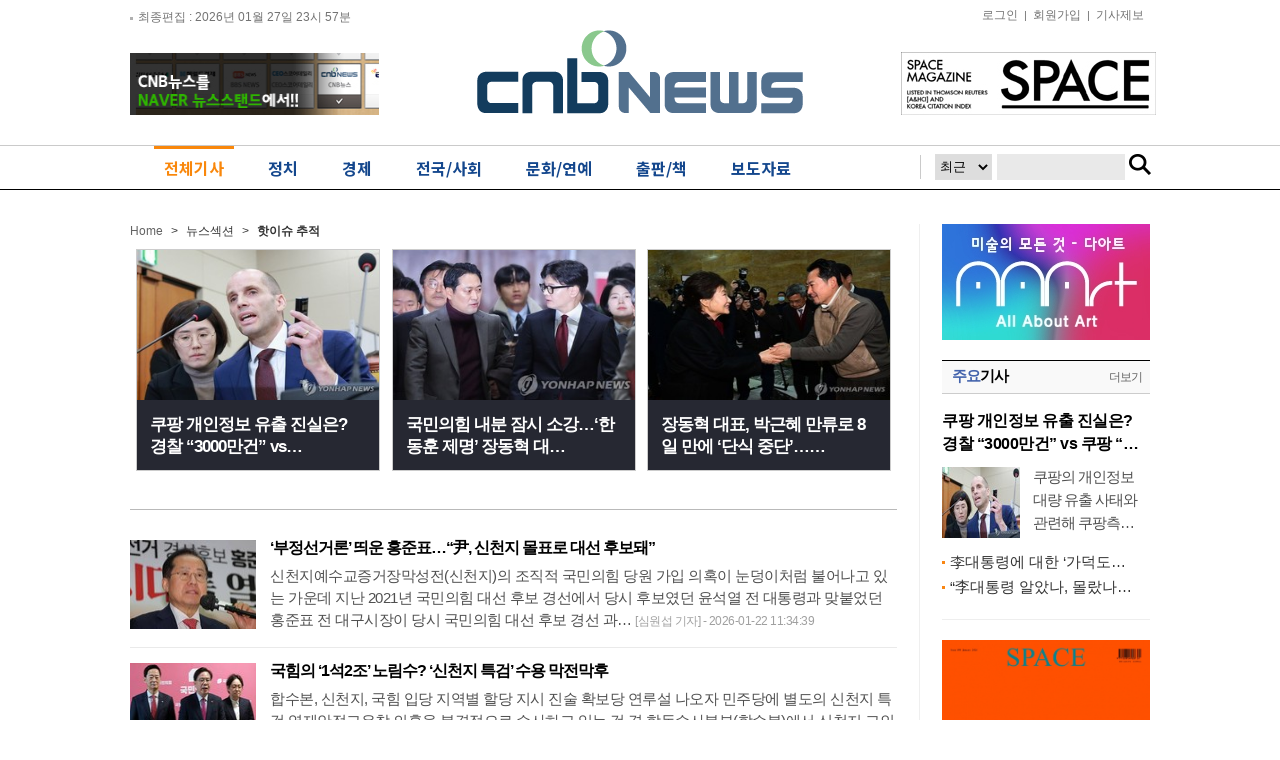

--- FILE ---
content_type: text/html; charset=utf-8
request_url: https://cnbnews.com/news/section.html?sec_no=223
body_size: 10685
content:
<!DOCTYPE html PUBLIC "-//W3C//DTD XHTML 1.0 Transitional//EN" "http://www.w3.org/TR/xhtml1/DTD/xhtml1-transitional.dtd">
<html xmlns="http://www.w3.org/1999/xhtml">
<head>
<meta http-equiv="Content-Type" content="text/html; charset=utf-8" />
<title>믿을수 있는 인터넷 언론 CNB뉴스</title>
<link href="/data/cache/skin/1/index.css?v=1769528237" rel="stylesheet" type="text/css" />
<link href="/data/cache/skin/1/sub_t-cnts.css?v=1769528237" type="text/css" rel="stylesheet" />
<meta name="subject" content="CNB뉴스" />
<meta name="title" content="CNB뉴스" />
<meta name="description" content="CNB뉴스 인터넷신문 솔루션" />
<meta name="copyright" content="CNB뉴스 인터넷신문" />
<meta name="keyword" content="CNB뉴스, 인터넷뉴스솔루션, 뉴스솔루션, 미디어솔루션, 인터넷신문, 종합인터넷신문" />

<link rel='shortcut icon' href='https://www.cnbnews.com/favicon.ico'>
<script src='/plugin/jquery/jquery.min.js'></script>
<script src='/plugin/jquery/jquery-ui.min.js'></script>
<script type='text/javascript' src='/plugin/jquery/plugins/jquery.floatobject-1.0.js'></script>
<script type='text/javascript' src='/plugin/jquery/plugins/jquery.uploadify-v2.1.0/swfobject.js'></script>
<script type='text/javascript' src='/plugin/jquery/plugins/jquery.uploadify-v2.1.0/jquery.uploadify.v2.1.0.min.js'></script>
<script type='text/javascript' src='/plugin/jquery/plugins/jquery.newsticker.js'></script>
<script type='text/javascript' src='/plugin/jquery/plugins/jquery-galleryview/jquery.easing.1.3.js'></script>
<script type='text/javascript' src='/plugin/jquery/plugins/jquery-galleryview/jquery.galleryview-1.1.js'></script>
<script type='text/javascript' src='/plugin/jquery/plugins/jquery-galleryview/jquery.timers-1.1.2.js'></script>
<script type='text/javascript' src='/js/iecontrol.js'></script>
<script type='text/javascript' src='/js/xml_supports.js'></script>
<script type='text/javascript' src='/js/menu.js'></script>
<script type='text/javascript' src='/js/mynews.js'></script>
<script type='text/javascript' src='/js/input.js'></script>
<link rel='stylesheet' href='//code.jquery.com/ui/1.12.1/themes/base/jquery-ui.css' type='text/css'>
<script type='text/javascript' src='/js/jindo/asset/jindo.js' charset='utf-8'></script>
<script type='text/javascript' src='/js/jindo/jindo_mobile_component.js' charset='utf-8'></script>
<script type='text/javascript' src='/js/blockui/jquery.blockUI.js'></script>
<meta name="globalsign-domain-verification" content="HGe4kK82YQbW8PNUyj67HPn6OripcmuGakcJPOge0K" />
</head>
<body>
<!--전체-->
<div id="wrap">

    <!--상단영역-->
    <div id="header">
	<div class="layout_header">

	<!-- hline1_area -->
	<div class="hline1_area">
		<div class="head_line1">
			<div class="left_area"></div>

			<div class="right_area">
				<!--  <ul>
				<li><a href="/">홈</a>|</li>
				<li><a href="javascript:doPopup('/news/request_form.html?mode=report', 600, 600, 'yes')" >기사제보</a>|</li>
								<li><a href="/member/member_login.html" > <img src="/data/skin/layout/1/m01/images/header/btn_login.gif" alt="로그인" /></a></li>
				<li><a href="/member/member_join.html" > <img src="/data/skin/layout/1/m01/images/header/btn_membership.gif" alt="회원가입" /></a></li>
								</ul> -->
				<ul>
										<li><a href="/member/member_login.html" >로그인</a>|</li>
					<li><a href="/member/member_join.html" >회원가입</a>|</li>
					
					<li><a href="javascript:doPopup('/news/request_form.html?mode=report', 600, 600, 'yes')" >기사제보</a></li>
					<!-- <li><a href="/" >후원하기</a></li>-->

				</ul>
			</div>
		</div>
	</div>
	<!-- //hline1_area -->

	<!-- hline2_area -->
	<div class="hline2_area">
		<div class="head_line2">
			<div class="left_bnr"><div><a href="https://www.cnbnews.com/news/banner_click.php?no=194" target="_blank"><img src="/data/banner/banner_1628561836.jpg" width="249" height="62" border="0" alt="배너" /></a></div></div>
			<h1 class="logo"><a href='/' target='_top' onfocus='blur()'><img src='/data/design/logo/toplogo_20230814202626.png'   alt='믿을수 있는 인터넷 언론 CNB뉴스' class='png24' /></a></h1>
			<div class="right_bnr"><div><a href="https://www.cnbnews.com/news/banner_click.php?no=193" target="_blank"><img src="/data/banner/banner_1442967233.jpg" width="255" height="63" border="0" alt="배너" /></a></div></div>


			<!-- <div class="date_search">
			<span class="date">
			<img src="/data/skin/layout/1/m01/images/header/tit_date.gif" alt="최종편집" />
			<span>2026년 01월 27일 23시 57분</span>
			<a href="#" onclick="window.location.reload();"><img src="/data/skin/layout/1/m01/images/header/btn_refresh.gif" alt="새로고침"   /></a>
			</span>

			<form method="post" action="/news/search_result.html">
			<div class="skin_search">
			<input type="text" name="search" value="검색어를 입력하세요"  class="ipt" onfocus="this.value='';" />
			<input type="image" src="/data/skin/layout/1/m01/images/header/btn_search1.gif" alt="검색"   class="btn_search" />
			<a href="/news/search.html" ><img src="/data/skin/layout/1/m01/images/header/btn_search2.gif" alt="상세검색" class="btn_delsearch"  /></a>
			</div>
			</form>
			</div> -->

		</div>
	</div>
	<!-- //hline2_area -->

	<!-- hline3_area -->
	<div class="hline3_area">
		<div class="head_line3">
			<div class="gnb01">
				<ul style="display:none;">
										<li><a href="/news/article_list_all.html" >
												<img class="menuitem" id="menu1" src="/data/menu/1/8.png" alt="전체기사" />
											</a></li>
										<li><a href="/news/section.html?sec_no=56" >
												<img class="menuitem" id="menu2" src="/data/menu/1/2.png" alt="정치" />
											</a></li>
										<li><a href="/news/section.html?sec_no=66" >
												<img class="menuitem" id="menu3" src="/data/menu/1/3.png" alt="경제" />
											</a></li>
										<li><a href="/news/section.html?sec_no=65" >
												<img class="menuitem" id="menu4" src="/data/menu/1/4.png" alt="전국/사회" />
											</a></li>
										<li><a href="/news/section.html?sec_no=5" >
												<img class="menuitem" id="menu5" src="/data/menu/1/30.png" alt="문화/연예" />
											</a></li>
										<li><a href="/news/section.html?sec_no=59" >
												<img class="menuitem" id="menu6" src="/data/menu/1/40.png" alt="출판/책" />
											</a></li>
										<li><a href="/news/section_list_all.html?sec_no=236" >
												<img class="menuitem" id="menu7" src="/data/menu/1/43.png" alt="보도자료" />
											</a></li>
									</ul>
				<link rel="stylesheet" href="https://fonts.googleapis.com/earlyaccess/notosanskr.css">
				<style>
					.layout_header .hline3_area .head_line3 .gnb01 ul:after {content:''; clear:both; display:block;}
					.layout_header .hline3_area .head_line3 .gnb01 ul {height:45px;}
					.layout_header .hline3_area .head_line3 .gnb01 ul li a {text-decoration:none;}
					.layout_header .hline3_area .head_line3 .gnb01 ul li span {font-family:'Noto Sans KR'; font-weight:bold; color:#14478d; border-top:3px solid #fff; padding-bottom:3px; font-size:16px; line-height:39px; padding:0 10px; box-sizing:border-box; display:block;}
					.layout_header .hline3_area .head_line3 .gnb01 ul li.on span {color:#f9870b; border-top:3px solid #f9870b;}
				</style>
				<ul class="gnb_menu">
										<li id="menu1" class="menu1 menuitem">
						<a href="/news/article_list_all.html" >
							<span>전체기사</span>
						</a>
					</li>
										<li id="menu2" class="menu2 menuitem">
						<a href="/news/section.html?sec_no=56" >
							<span>정치</span>
						</a>
					</li>
										<li id="menu3" class="menu3 menuitem">
						<a href="/news/section.html?sec_no=66" >
							<span>경제</span>
						</a>
					</li>
										<li id="menu4" class="menu4 menuitem">
						<a href="/news/section.html?sec_no=65" >
							<span>전국/사회</span>
						</a>
					</li>
										<li id="menu5" class="menu5 menuitem">
						<a href="/news/section.html?sec_no=5" >
							<span>문화/연예</span>
						</a>
					</li>
										<li id="menu6" class="menu6 menuitem">
						<a href="/news/section.html?sec_no=59" >
							<span>출판/책</span>
						</a>
					</li>
										<li id="menu7" class="menu7 menuitem">
						<a href="/news/section_list_all.html?sec_no=236" >
							<span>보도자료</span>
						</a>
					</li>
									</ul>

				<iframe width="245" height="50" src="/iframe/search.html" scrolling="no" frameborder="0" style=" position:absolute; top:0; right:-15px; background:url(/data/skin/layout/1/m01/images/header/btn_line.png) no-repeat left 9px;"></iframe>

				<!--  <div class="smenu">
				<ul>
				<li><input type="image" src="/data/skin/layout/1/m01/images/header/btn_comunity.gif" alt="커뮤니티"  onclick="javascript:location.href='/news/community.html'" /></li>
				<li><input type="image" src="/data/skin/layout/1/m01/images/header/btn_easyview.gif" alt="easyview" onclick="javascript:window.open('/ezview/index.html', 'ezview', 'scrollbars=auto, width=1200, height=600, resizable=1');" /></li>
				</ul>
				</div> -->

			</div>

			<div class="gnb02">
																																							<div class="smenuitem" id="submenu4" style="display:none; position:relative; bottom:0px;  margin-left:170px;">
										<a href="/news/section.html?sec_no=230"  rel="nosublink">경기·인천</a><span class="lnb_line"> |</span> 											<a href="/news/section.html?sec_no=231"  rel="nosublink">부산·울산·경남</a><span class="lnb_line"> |</span> 											<a href="/news/section.html?sec_no=232"  rel="nosublink">대구·경북</a><span class="lnb_line"> |</span> 											<a href="/news/section.html?sec_no=235"  rel="nosublink">광주·전라</a><span class="lnb_line"> |</span> 											<a href="/news/section.html?sec_no=234"  rel="nosublink">대전·세종·충청</a><span class="lnb_line"> |</span> 											<a href="/news/section.html?sec_no=233"  rel="nosublink">강원·제주</a>											</div>
																																									</div>

			</div>
		</div>


	</div>



	<script type="text/javascript">
		var menuimages = [
				'/data/menu/1/8.png','/data/menu/1/8_over.png'
				,'/data/menu/1/2.png','/data/menu/1/2_over.png'
				,'/data/menu/1/3.png','/data/menu/1/3_over.png'
				,'/data/menu/1/4.png','/data/menu/1/4_over.png'
				,'/data/menu/1/30.png','/data/menu/1/30_over.png'
				,'/data/menu/1/40.png','/data/menu/1/40_over.png'
				,'/data/menu/1/43.png','/data/menu/1/43_over.png'
				];

		$(function() {
			$.post("/api/?mode=last_edit", "", function(response){
				$(".left_area").html(response);
			});

			$('.menuitem').mouseover(function() {
				resetMenuOver();
				hideSubMenus();

				try {
					var idValue = $(this).attr('id');
					if (idValue == null || idValue.length <= 4) {
						return;
					}

					var idxNo = idValue.substring(4);
					$('#submenu'+idxNo).css('display', 'inline');
					setMenuOver(idxNo);
				} catch (e) {
				}
			});

			showSubMenu = function(idxNo) {
				try {
					$('#submenu'+idxNo).css('display', 'inline');
				} catch (e) {
				}
			};

			setMenuOver = function(idxNo) {
				try {
					var overImage = menuimages[((idxNo - 1) * 2 + 1)];
					$('#menu'+idxNo).attr('src', overImage);
					$(".layout_header .hline3_area .head_line3 .gnb01 ul li").removeClass("on");
					$('.menu'+idxNo).addClass("on");
				} catch (e) {
				}
			};

			resetMenuOver = function() {
				$('.menuitem').each(function(i) {
					try {
						var idValue = $(this).attr('id');
						if (idValue == null || idValue.length <= 4) {
							return;
						}

						var idxNo = parseInt(idValue.substring(4));
						var origImage = menuimages[(idxNo - 1) * 2];
						var overImage = menuimages[((idxNo - 1) * 2 + 1)];

						$(this).attr('src', origImage);
					} catch (e) {
					}
				});
			};

			hideSubMenus = function() {
				$('.smenuitem').each(function(i) {
					try {
						var idValue = $(this).attr('id');
						if (idValue == null || idValue.length <= 7) {
							return;
						}
						var idxNo = idValue.substring(7);
						$('#submenu'+idxNo).css('display', 'none');
					} catch (e) {
					}
				});
			};

						setMenuOver(1);
			showSubMenu(1);
					});

		function blockUiCall()
		{
			$.blockUI({
				message: '<h1 style="font-size: 29px;">Please wait.</h1>',
				css: {
					border: 'none',
					padding: '15px',
					backgroundColor: '#000',
					'-webkit-border-radius': '10px',
					'-moz-border-radius': '10px',
					opacity: .5,
					color: '#fff'
				}
			});
		}

		function unblockUiCall()
		{
			$.unblockUI();
		}
	</script>

	<!-- Global site tag (gtag.js) - Google Analytics -->
	<script async src="https://www.googletagmanager.com/gtag/js?id=G-F30Y8Q07NF"></script>
	<script>
		window.dataLayer = window.dataLayer || [];
		function gtag(){dataLayer.push(arguments);}
		gtag('js', new Date());

		gtag('config', 'G-F30Y8Q07NF');
	</script>
	<!--script>
	(function(i,s,o,g,r,a,m){i['GoogleAnalyticsObject']=r;i[r]=i[r]||function(){
	(i[r].q=i[r].q||[]).push(arguments)},i[r].l=1*new Date();a=s.createElement(o),
	m=s.getElementsByTagName(o)[0];a.async=1;a.src=g;m.parentNode.insertBefore(a,m)
	})(window,document,'script','https://www.google-analytics.com/analytics.js','ga');

	ga('create', 'UA-87991134-1', 'auto');
	ga('send', 'pageview');

	</script-->        
    </div>
    <!--//상단영역-->
    
    
    
    <!--본문영역-->
    <div id="container">
    	<!--컨테이너 레이아웃-->
    	<div class="layout_container">
        
            <!--컨테이너영역-->
            <div class="sub4_container">
            
            	<!-- 헤드라인 1단 2단 3단 합친영역-->
            	<div class="section_h123">
                
                    <!-- 헤드라인 1단 2단 합친영역-->
                    <div class="section_h12">
                    
                        <!--내비게이션-->
                        <div class="navi">
							<span class="home">
							<a href="/">Home</a></span>
							<span class="arr">&gt;</span>
														뉴스섹션
																					<span class="arr">&gt;</span>
							<b><span class="point_txt">핫이슈 추적</span></b>
													</div>
                        <!--//내비게이션-->
                    
                        
                        <!--1단 2단 합친영역-->
                        <div class="section_12">
                        <div class="m01_arl43">
<div class="top_box">
          <dl>
                      <dt><a href="/news/article.html?no=775369"><img src="https://www.cnbnews.com/data/cache/public/photos/cdn/20260105/art_1769479413_242x180.jpg" width="242" height="150" alt="쿠팡 개인정보 유출 진실은? 경찰 “3000만건” vs 쿠팡 “3000건”" /></a>

      </dt>
                <dd class="m1 article_title">
        <strong><a href="/news/article.html?no=775369">
        쿠팡 개인정보 유출 진실은? 경찰 “3000만건” vs…
        </a></strong>
        <!--<span><a href="/news/article.html?no=775369"></a></sapn>-->
        </dd>
    </dl>
	         <dl>
                      <dt><a href="/news/article.html?no=775088"><img src="https://www.cnbnews.com/data/cache/public/photos/cdn/20260105/art_1769393467_242x180.jpg" width="242" height="150" alt="국민의힘 내분 잠시 소강…‘한동훈 제명’ 장동혁 대표 복귀 이후로" /></a>

      </dt>
                <dd class="m1 article_title">
        <strong><a href="/news/article.html?no=775088">
        국민의힘 내분 잠시 소강…‘한동훈 제명’ 장동혁 대…
        </a></strong>
        <!--<span><a href="/news/article.html?no=775088"></a></sapn>-->
        </dd>
    </dl>
	         <dl style="margin-left:5px;">
                      <dt><a href="/news/article.html?no=774805"><img src="https://www.cnbnews.com/data/cache/public/photos/cdn/20260104/art_1769135074_242x180.jpg" width="242" height="150" alt="장동혁 대표, 박근혜 만류로 8일 만에 ‘단식 중단’…범보수 결집에도 ‘빈손’ 우려" /></a>

      </dt>
                <dd class="m1 article_title">
        <strong><a href="/news/article.html?no=774805">
        장동혁 대표, 박근혜 만류로 8일 만에 ‘단식 중단’……
        </a></strong>
        <!--<span><a href="/news/article.html?no=774805"></a></sapn>-->
        </dd>
    </dl>
	      </div>
</div><div style='width:100%; height:30px;'></div>
<div class="m01_arl44">

	  <table width="100%" border="0" cellspacing="0" cellpadding="0" style="padding:0 0 0px 0">
	<tr>
		<td width="140" valign="top">
			<table border="0" cellpadding="0" cellspacing="0">
			  <tr>
			    <td><a href="/news/article.html?no=774555" class="text16dkblue" style="margin-bottom: 0px;" >
			      			      <img src="https://www.cnbnews.com/data/cache/public/photos/cdn/20260104/art_1769046638_126x89.jpg" alt="" width="126" height="89"/>
			      			      </a></td>
		      </tr>
	    </table></td>
		<td align="left" valign="top"><table width="100%" border="0" cellspacing="0" cellpadding="0" >
		  <tr>
		    <td height="25"  valign="top" class="text16dkblue article_title"><a href="/news/article.html?no=774555">
		      		      ‘부정선거론’ 띄운 홍준표…“尹, 신천지 몰표로 대선 후보돼”
		      		      </a></td>
	      </tr>
		  <tr>
		    <td style="line-height:22px;" class="article_body"><a href="/news/article.html?no=774555" >
		      			      신천지예수교증거장막성전(신천지)의 조직적 국민의힘 당원 가입 의혹이 눈덩이처럼 불어나고 있는 가운데 지난 2021년 국민의힘 대선 후보 경선에서 당시 후보였던 윤석열 전 대통령과 맞붙었던 홍준표 전 대구시장이 당시 국민의힘 대선 후보 경선 과… <font style="color:#A0A0A0; font-size:12px;"> [심원섭 기자] -
	              2026-01-22 11:34:39
	                            </font>
		      		      </a></td>
	      </tr>
	    </table></td>
	</tr>
	</table>
  <table width="100%" border="0" cellspacing="0" cellpadding="0">
	<tr><td height="15" style="border-bottom:1px solid #eaeaea;"></td></tr>
	<tr>
	  <td height="15"></td>
    </tr>
	</table>
	  <table width="100%" border="0" cellspacing="0" cellpadding="0" style="padding:0 0 0px 0">
	<tr>
		<td width="140" valign="top">
			<table border="0" cellpadding="0" cellspacing="0">
			  <tr>
			    <td><a href="/news/article.html?no=774276" class="text16dkblue" style="margin-bottom: 0px;" >
			      			      <img src="https://www.cnbnews.com/data/cache/public/photos/cdn/20260104/art_1768960712_126x89.jpg" alt="" width="126" height="89"/>
			      			      </a></td>
		      </tr>
	    </table></td>
		<td align="left" valign="top"><table width="100%" border="0" cellspacing="0" cellpadding="0" >
		  <tr>
		    <td height="25"  valign="top" class="text16dkblue article_title"><a href="/news/article.html?no=774276">
		      		      국힘의 ‘1석2조’ 노림수?   ‘신천지 특검’ 수용 막전막후
		      		      </a></td>
	      </tr>
		  <tr>
		    <td style="line-height:22px;" class="article_body"><a href="/news/article.html?no=774276" >
		      			      합수본, 신천지, 국힘 입당 지역별 할당 지시 진술 확보당 연루설 나오자 민주당에 별도의 신천지 특검 역제안정교유착 의혹을 본격적으로 수사하고 있는 검 경 합동수사본부(합수본)에서 신천지 교인 수만명의 국민의힘 집단 입당 의혹, 친윤(親윤석열) 핵… <font style="color:#A0A0A0; font-size:12px;"> [심원섭 기자] -
	              2026-01-21 12:02:49
	                            </font>
		      		      </a></td>
	      </tr>
	    </table></td>
	</tr>
	</table>
  <table width="100%" border="0" cellspacing="0" cellpadding="0">
	<tr><td height="15" style="border-bottom:1px solid #eaeaea;"></td></tr>
	<tr>
	  <td height="15"></td>
    </tr>
	</table>
	  <table width="100%" border="0" cellspacing="0" cellpadding="0" style="padding:0 0 0px 0">
	<tr>
		<td width="140" valign="top">
			<table border="0" cellpadding="0" cellspacing="0">
			  <tr>
			    <td><a href="/news/article.html?no=774023" class="text16dkblue" style="margin-bottom: 0px;" >
			      			      <img src="https://www.cnbnews.com/data/cache/public/photos/cdn/20260104/art_1768873849_126x89.jpg" alt="" width="126" height="89"/>
			      			      </a></td>
		      </tr>
	    </table></td>
		<td align="left" valign="top"><table width="100%" border="0" cellspacing="0" cellpadding="0" >
		  <tr>
		    <td height="25"  valign="top" class="text16dkblue article_title"><a href="/news/article.html?no=774023">
		      		      민주당 ‘공천헌금’ 후폭풍…김병기 ‘자진 탈당’ 속내는?
		      		      </a></td>
	      </tr>
		  <tr>
		    <td style="line-height:22px;" class="article_body"><a href="/news/article.html?no=774023" >
		      			      더불어민주당 내 직전 원내대표이자 친명(친이재명)계 핵심으로 꼽히는 김병기 의원이 공천헌금 수수 등 각종 의혹으로 당 윤리심판원의 제명 처분을 받은 지 일주일 만에 결국 재심을 포기한 채 자진 탈당했다.김 의원은 19일 오전 국회에서 긴급 기자회견… <font style="color:#A0A0A0; font-size:12px;"> [심원섭 기자] -
	              2026-01-20 11:36:31
	                            </font>
		      		      </a></td>
	      </tr>
	    </table></td>
	</tr>
	</table>
  <table width="100%" border="0" cellspacing="0" cellpadding="0">
	<tr><td height="15" style="border-bottom:1px solid #eaeaea;"></td></tr>
	<tr>
	  <td height="15"></td>
    </tr>
	</table>
	  <table width="100%" border="0" cellspacing="0" cellpadding="0" style="padding:0 0 0px 0">
	<tr>
		<td width="140" valign="top">
			<table border="0" cellpadding="0" cellspacing="0">
			  <tr>
			    <td><a href="/news/article.html?no=773742" class="text16dkblue" style="margin-bottom: 0px;" >
			      			      <img src="https://www.cnbnews.com/data/cache/public/photos/cdn/20260104/art_1768787000_126x89.jpg" alt="" width="126" height="89"/>
			      			      </a></td>
		      </tr>
	    </table></td>
		<td align="left" valign="top"><table width="100%" border="0" cellspacing="0" cellpadding="0" >
		  <tr>
		    <td height="25"  valign="top" class="text16dkblue article_title"><a href="/news/article.html?no=773742">
		      		      민주당, 또 ‘1인 1표제’ 논란…정청래 대표 속내는?
		      		      </a></td>
	      </tr>
		  <tr>
		    <td style="line-height:22px;" class="article_body"><a href="/news/article.html?no=773742" >
		      			      지도부 1인 1표제 강행에 계파 균열정청래 진정한 당원주권시대로 가야비당권파, 現지도부 당권 불출마 압박더불어민주당 정청래 대표가 지난 연말 당내 투표에서 부결된 바 있는 1인 1표제 도입을 위한 당헌 개정안을 지난 11일 실시된 최고위원 보궐선… <font style="color:#A0A0A0; font-size:12px;"> [심원섭 기자] -
	              2026-01-19 14:50:28
	                            </font>
		      		      </a></td>
	      </tr>
	    </table></td>
	</tr>
	</table>
  <table width="100%" border="0" cellspacing="0" cellpadding="0">
	<tr><td height="15" style="border-bottom:1px solid #eaeaea;"></td></tr>
	<tr>
	  <td height="15"></td>
    </tr>
	</table>
	  <table width="100%" border="0" cellspacing="0" cellpadding="0" style="padding:0 0 0px 0">
	<tr>
		<td width="140" valign="top">
			<table border="0" cellpadding="0" cellspacing="0">
			  <tr>
			    <td><a href="/news/article.html?no=773497" class="text16dkblue" style="margin-bottom: 0px;" >
			      			      <img src="https://www.cnbnews.com/data/cache/public/photos/cdn/20260103/art_1768528173_126x89.jpg" alt="" width="126" height="89"/>
			      			      </a></td>
		      </tr>
	    </table></td>
		<td align="left" valign="top"><table width="100%" border="0" cellspacing="0" cellpadding="0" >
		  <tr>
		    <td height="25"  valign="top" class="text16dkblue article_title"><a href="/news/article.html?no=773497">
		      		      국힘 장동혁 대표의 승부수…‘무기한 단식’으로 ‘한동훈 제명’ 물타기?
		      		      </a></td>
	      </tr>
		  <tr>
		    <td style="line-height:22px;" class="article_body"><a href="/news/article.html?no=773497" >
		      			      통일교의 정치권 로비 의혹 특검법 촉구국회 로텐더홀서 무기한 단식 투쟁 선언與 韓 제명 당내 갈등 물타기 정치 쇼국민의힘 장동혁 대표가 15일 정부 여당을 향해 통일교의 정치권 로비 의혹, 공천헌금 의혹 등 이른바 쌍특검법 수용을 압박하는 무기한 단… <font style="color:#A0A0A0; font-size:12px;"> [심원섭 기자] -
	              2026-01-16 11:15:46
	                            </font>
		      		      </a></td>
	      </tr>
	    </table></td>
	</tr>
	</table>
  <table width="100%" border="0" cellspacing="0" cellpadding="0">
	<tr><td height="15" style="border-bottom:1px solid #eaeaea;"></td></tr>
	<tr>
	  <td height="15"></td>
    </tr>
	</table>
	  <table width="100%" border="0" cellspacing="0" cellpadding="0" style="padding:0 0 0px 0">
	<tr>
		<td width="140" valign="top">
			<table border="0" cellpadding="0" cellspacing="0">
			  <tr>
			    <td><a href="/news/article.html?no=773241" class="text16dkblue" style="margin-bottom: 0px;" >
			      			      <img src="https://www.cnbnews.com/data/cache/public/photos/cdn/20260103/art_1768441786_126x89.jpg" alt="" width="126" height="89"/>
			      			      </a></td>
		      </tr>
	    </table></td>
		<td align="left" valign="top"><table width="100%" border="0" cellspacing="0" cellpadding="0" >
		  <tr>
		    <td height="25"  valign="top" class="text16dkblue article_title"><a href="/news/article.html?no=773241">
		      		      국힘, ‘한동훈 제명’ 후폭풍…지방선거 앞두고 최악의 자중지란
		      		      </a></td>
	      </tr>
		  <tr>
		    <td style="line-height:22px;" class="article_body"><a href="/news/article.html?no=773241" >
		      			      한동훈 제명 강행에 갈등 최고조韓 제명은 또다른 계엄 선포장동혁 대표 당사자 소명 않으면 윤리위 결정대로제명 불변국민의힘 윤리위원회가 당원게시판(당게) 사태를 이유로 14일 새벽 1시에 전격적으로 강행한 한동훈 제명과 관련해 당사자인 한동훈… <font style="color:#A0A0A0; font-size:12px;"> [심원섭 기자] -
	              2026-01-15 13:22:50
	                            </font>
		      		      </a></td>
	      </tr>
	    </table></td>
	</tr>
	</table>
  <table width="100%" border="0" cellspacing="0" cellpadding="0">
	<tr><td height="15" style="border-bottom:1px solid #eaeaea;"></td></tr>
	<tr>
	  <td height="15"></td>
    </tr>
	</table>
	  <table width="100%" border="0" cellspacing="0" cellpadding="0" style="padding:0 0 0px 0">
	<tr>
		<td width="140" valign="top">
			<table border="0" cellpadding="0" cellspacing="0">
			  <tr>
			    <td><a href="/news/article.html?no=772985" class="text16dkblue" style="margin-bottom: 0px;" >
			      			      <img src="https://www.cnbnews.com/data/cache/public/photos/cdn/20260103/art_1768355000_126x89.jpg" alt="" width="126" height="89"/>
			      			      </a></td>
		      </tr>
	    </table></td>
		<td align="left" valign="top"><table width="100%" border="0" cellspacing="0" cellpadding="0" >
		  <tr>
		    <td height="25"  valign="top" class="text16dkblue article_title"><a href="/news/article.html?no=772985">
		      		      국힘 윤리위, 새벽 1시에 ‘한동훈 기습 제명’…최악의 ‘계파 갈등’ 불가피
		      		      </a></td>
	      </tr>
		  <tr>
		    <td style="line-height:22px;" class="article_body"><a href="/news/article.html?no=772985" >
		      			      국민의힘 장동혁 당 대표 체제에서 급조된 당 중앙윤리위원회가 한동훈 전 대표의 가족 연루 의혹이 불거진 이른바 당원게시판(당게) 사태와 관련해 피조사자 신분에서 이렇다 할 소명 절차 없이 전격으로 한 전 대표를 제명해 최악의 계파 갈등이 불가피할… <font style="color:#A0A0A0; font-size:12px;"> [심원섭 기자] -
	              2026-01-14 11:11:05
	                            </font>
		      		      </a></td>
	      </tr>
	    </table></td>
	</tr>
	</table>
  <table width="100%" border="0" cellspacing="0" cellpadding="0">
	<tr><td height="15" style="border-bottom:1px solid #eaeaea;"></td></tr>
	<tr>
	  <td height="15"></td>
    </tr>
	</table>
	  <table width="100%" border="0" cellspacing="0" cellpadding="0" style="padding:0 0 0px 0">
	<tr>
		<td width="140" valign="top">
			<table border="0" cellpadding="0" cellspacing="0">
			  <tr>
			    <td><a href="/news/article.html?no=772718" class="text16dkblue" style="margin-bottom: 0px;" >
			      			      <img src="https://www.cnbnews.com/data/cache/public/photos/cdn/20260103/art_1768267303_126x89.jpg" alt="" width="126" height="89"/>
			      			      </a></td>
		      </tr>
	    </table></td>
		<td align="left" valign="top"><table width="100%" border="0" cellspacing="0" cellpadding="0" >
		  <tr>
		    <td height="25"  valign="top" class="text16dkblue article_title"><a href="/news/article.html?no=772718">
		      		      與 윤리심판원, 전격 ‘김병기 제명’ 의결…징계사유 ‘숙박권·공천 헌금’
		      		      </a></td>
	      </tr>
		  <tr>
		    <td style="line-height:22px;" class="article_body"><a href="/news/article.html?no=772718" >
		      			      더불어민주당 윤리심판원은 공천 헌금 수수 등의 의혹으로 지난달 30일 원내대표직에서 물러난 김병기 의원에 대해 가장 높은 수위의 징계인 제명을 의결해 사퇴 13일 만에 초유의 원내대표 출신 의원의 제명이 초읽기에 들어갔다는 관측이다.앞서 김 의… <font style="color:#A0A0A0; font-size:12px;"> [심원섭 기자] -
	              2026-01-13 11:05:18
	                            </font>
		      		      </a></td>
	      </tr>
	    </table></td>
	</tr>
	</table>
  <table width="100%" border="0" cellspacing="0" cellpadding="0">
	<tr><td height="15" style="border-bottom:1px solid #eaeaea;"></td></tr>
	<tr>
	  <td height="15"></td>
    </tr>
	</table>
	
</div><div><a href="https://www.cnbnews.com/news/banner_click.php?no=" target="_self"> </a></div><div style='width:100%; height:10px;'></div>
<div class="m01_arl49">
   <span class="more"><a href="/news/section_list_all.html?sec_no=223"><img src="/data/skin/content/1/m01_arl49/images/btn_viewmore_1.png" border="0" title="기사 더보기" /></a></span>
</div>                             
                        </div>
                        <!--//1단 2단 합친영역-->
                    
                    </div>
                    <!-- //헤드라인 1단 2단 합친영역-->
                    
                    <!-- 레이아웃 공백 
                    <div class="space_layout">&nbsp; </div>
                    <!-- //레이아웃 공백 -->
                     
                    <!-- 3단 헤드라인 영역-->
					<div class="section_h3">
						<!-- 검색영역 -->
						<div style='padding-bottom:10px;text-align:center;'><a href="https://www.cnbnews.com/news/banner_click.php?no=327" target="_blank"><img src="/data/banner/banner_1466160994.jpg" width="208" height="116" border="0" alt="배너" /></a></div><div style='width:100%; height:10px;'></div>
<div class="m01_arl46">
    <h2><span>주요</span>기사</h2>
    	    <h3><a href="/news/article.html?no=775369">쿠팡 개인정보 유출 진실은? 경찰 “3000만건” vs 쿠팡 “…</a></h3>
    <dl>
                <dt><a href="/news/article.html?no=775369"><img src="https://www.cnbnews.com/data/cache/public/photos/cdn/20260105/art_1769479413_78x71.jpg"  width="78" height="71" alt="쿠팡 개인정보 유출 진실은? 경찰 “3000만건” vs 쿠팡 “3000건”" /></a></dt>
              <dd><a href="/news/article.html?no=775369">쿠팡의 개인정보 대량 유출 사태와 관련해 쿠팡측…</a></dd>
    </dl>
    <ul>
	    	        <li><a href="/news/article.html?no=775342">李대통령에 대한 ‘가덕도…</a></li>
        	        <li><a href="/news/article.html?no=775366">“李대통령 알았나, 몰랐나…</a></li>
        	</ul>
    <span class="more"><a href="/news/section.html?sec_no=214">더보기</a></span> 
</div><div style='padding-bottom:10px;text-align:center;'><a href="https://www.cnbnews.com/news/banner_click.php?no=726" target="_blank"><img src="/data/banner/banner_1767053790.jpg" width="208" height="215" border="0" alt="배너" /></a></div><iframe width="208" height="305" src="/iframe/tab5.html" scrolling="no" frameborder="0"></iframe><div class="m01_arl45">
  <h2>
        <span>포토</span>뉴스
      </h2>
  <span class="more"><a href="/news/section.html?sec_no=7">더보기</a></span>
  <div class="inframe">
    <div class="bigpic">
      <div class="arrow_left" style="cursor:pointer;"><img src="/data/skin/content/1/m01_arl45/images/arr_lf.png" /></div>
      <div class="arrow_right" style="cursor:pointer;"><img src="/data/skin/content/1/m01_arl45/images/arr_rt.png" /></div>
                  
      <dl class="art0">
            <dt>
            <a href="/news/article.html?no=775039"><img src="/data/cache/public/photos/20260105/art_378533_1769388332_208x165.jpg" alt="" width="208" height="165"/> </a>
            </dt>
      <dd>
      <a href="/news/article.html?no=775039">해운대 달맞이공원서 달항아리…</a>
      </dd>
      </dl>
                  <dl class="art1" style="display:none;">
            <dt>
            <a href="/news/article.html?no=774832"><img src="https://www.cnbnews.com/data/cache/public/photos/cdn/20260104/art_1769141510_208x165.jpg" alt="" width="208" height="165"/> </a>
            </dt>
      <dd>
      <a href="/news/article.html?no=774832">[포토] 화천산천어축제장, 최…</a>
      </dd>
      </dl>
                  <dl class="art2" style="display:none;">
            <dt>
            <a href="/news/article.html?no=774469"><img src="https://www.cnbnews.com/data/cache/public/photos/cdn/20260104/art_1768998783_208x165.jpg" alt="" width="208" height="165"/> </a>
            </dt>
      <dd>
      <a href="/news/article.html?no=774469">"감악산 길찾기, 바람개비가 맡…</a>
      </dd>
      </dl>
                  <dl class="art3" style="display:none;">
            <dt>
            <a href="/news/article.html?no=773678"><img src="https://www.cnbnews.com/data/cache/public/photos/cdn/20260104/art_1768748888_208x165.jpg" alt="" width="208" height="165"/> </a>
            </dt>
      <dd>
      <a href="/news/article.html?no=773678">[포토] 순백의 설산 인제 곰…</a>
      </dd>
      </dl>
                  <dl class="art4" style="display:none;">
            <dt>
            <a href="/news/article.html?no=773201"><img src="https://www.cnbnews.com/data/cache/public/photos/cdn/20260103/art_1768408235_208x165.jpg" alt="" width="208" height="165"/> </a>
            </dt>
      <dd>
      <a href="/news/article.html?no=773201">[포토] 인제 백담사 계곡 설…</a>
      </dd>
      </dl>
          </div>
    <div style="clear:both"></div>
  </div>
</div>

<script>
$('.arrow_right').click(function() {
  if($('.art0').css('display') == 'block') {
    $('.art0').css('display', 'none');
    $('.art1').css('display', 'block');
  } else if($('.art1').css('display') == 'block') {
    $('.art1').css('display', 'none');
    $('.art2').css('display', 'block');
  } else if($('.art2').css('display') == 'block') {
    $('.art2').css('display', 'none');
    $('.art3').css('display', 'block');
  } else if($('.art3').css('display') == 'block') {
    $('.art3').css('display', 'none');
    $('.art4').css('display', 'block');
  } else if($('.art4').css('display') == 'block') {
    $('.art4').css('display', 'none');
    $('.art0').css('display', 'block');
  }
});

$('.arrow_left').click(function() {
  if($('.art0').css('display') == 'block') {
    $('.art0').css('display', 'none');
    $('.art4').css('display', 'block');
  } else if($('.art1').css('display') == 'block') {
    $('.art1').css('display', 'none');
    $('.art0').css('display', 'block');
  } else if($('.art2').css('display') == 'block') {
    $('.art2').css('display', 'none');
    $('.art1').css('display', 'block');
  } else if($('.art3').css('display') == 'block') {
    $('.art3').css('display', 'none');
    $('.art2').css('display', 'block');
  } else if($('.art4').css('display') == 'block') {
    $('.art4').css('display', 'none');
    $('.art3').css('display', 'block');
  }
});
</script><style>
.arl47_tit {}
.arl47_tit h2 { font-weight:bold; font-size:15px; padding:7px 0 10px 10px; color:#000; border-top:1px solid #000; border-bottom:1px solid #ccc; background-color:#f9f9f9; letter-spacing:-1px; } 
.arl47_tit h2 span { color:#4363ac; }
</style>

<div class="arl47_tit">
	<h2><span>섹션별</span> 주요기사</h2>
</div><div class="m01_arl47">
	<div class="news_list">
		<a href="/news/section.html?sec_no=56">
			<h3>정치</h3>
		</a>

		<ul>
						<li>
            <dl>
            <dt><a href="/news/article.html?no=775372">李대통령 국정 지지도…‘잘하고 있다’ 53.1% vs…</a></dt>
            <dd>
                              <a href="/news/article.html?no=775372"><img src="https://www.cnbnews.com/data/cache/public/photos/cdn/20260105/art_1769479678_78x71.jpg" width="78" height="71" alt="李대통령 국정 지지도…‘잘하고 있다’ 53.1% vs ‘잘못하고 있다’ 42.1%"/></a>
                          </dd>
            </dl>
            </li>
					</ul> 
	</div>
</div> <div class="m01_arl47">
	<div class="news_list">
		<a href="/news/section.html?sec_no=66">
			<h3>경제</h3>
		</a>

		<ul>
						<li>
            <dl>
            <dt><a href="/news/article.html?no=775579">영풍 석포제련소 환경문제, 국제사회로 번지나</a></dt>
            <dd>
                  					  <a href="/news/article.html?no=775579"><img src="/images/noimage.png" width="78" height="71"/></a> 
                          </dd>
            </dl>
            </li>
					</ul> 
	</div>
</div> <div class="m01_arl47">
	<div class="news_list">
		<a href="/news/section.html?sec_no=65">
			<h3>사회</h3>
		</a>

		<ul>
						<li>
            <dl>
            <dt><a href="/news/article.html?no=775545">경기북부노인보호전문기관-한서중앙병원, 학대 피…</a></dt>
            <dd>
                              <a href="/news/article.html?no=775545"><img src="https://www.cnbnews.com/data/cache/public/photos/cdn/20260105/art_1769514271_78x71.jpg" width="78" height="71" alt="경기북부노인보호전문기관-한서중앙병원, 학대 피해 노인 지원 MOU 체결"/></a>
                          </dd>
            </dl>
            </li>
					</ul> 
	</div>
</div> <div class="m01_arl47">
	<div class="news_list">
		<a href="/news/section.html?sec_no=5">
			<h3>문화/연예</h3>
		</a>

		<ul>
						<li>
            <dl>
            <dt><a href="/news/article.html?no=775393">LG헬로비전, 오리지널 콘텐츠 ‘꽃보다 미소’ 27…</a></dt>
            <dd>
                              <a href="/news/article.html?no=775393"><img src="https://www.cnbnews.com/data/cache/public/photos/cdn/20260105/art_1769481564_78x71.jpg" width="78" height="71" alt="LG헬로비전, 오리지널 콘텐츠 ‘꽃보다 미소’ 27일 첫 방송"/></a>
                          </dd>
            </dl>
            </li>
					</ul> 
	</div>
</div> <div class="m01_arl47">
	<div class="news_list">
		<a href="/news/section.html?sec_no=59">
			<h3>출판/책</h3>
		</a>

		<ul>
						<li>
            <dl>
            <dt><a href="/news/article.html?no=774782">구례군의 재평가, 소설 에세이 ‘사랑도 복원이 될까…</a></dt>
            <dd>
                              <a href="/news/article.html?no=774782"><img src="https://www.cnbnews.com/data/cache/public/photos/cdn/20260104/art_1769132263_78x71.jpg" width="78" height="71" alt="구례군의 재평가, 소설 에세이 ‘사랑도 복원이 될까요’ 발표"/></a>
                          </dd>
            </dl>
            </li>
					</ul> 
	</div>
</div> <div class="m01_arl47">
	<div class="news_list">
		<a href="/news/section.html?sec_no=34">
			<h3>건강</h3>
		</a>

		<ul>
						<li>
            <dl>
            <dt><a href="/news/article.html?no=440142">‘코어근육 운동’ 면역력 강화·허리통증 도움</a></dt>
            <dd>
                              <a href="/news/article.html?no=440142"><img src="https://www.cnbnews.com/data/cache/public/photos/cdn/20200312/art_1584411576_78x71.jpg" width="78" height="71" alt="‘코어근육 운동’ 면역력 강화·허리통증 도움"/></a>
                          </dd>
            </dl>
            </li>
					</ul> 
	</div>
</div> 
						<!-- //검색영역 -->

					</div>
                    <!-- //3단 헤드라인 영역-->

                
                </div>
                <!-- //헤드라인 1단 2단 3단 합친영역-->
            
            
            </div>
            <!--//컨테이너영역-->    
        
        </div>
        <!--//컨테이너 레이아웃-->    
    </div>
    <!--//본문영역-->
    
    
    <!--하단영역-->
    <div id="footer">
    <div class="layout_footer">
	<div class="copyright_area">
		<div class="copyright">
			<div class="logo">
				<a href='/' target='_top' onfocus='blur()'><img src='/data/design/logo/taillogo_20230712113446.jpg' alt='로고' width=80 height=61  /></a>
			</div>

			<div class="menu_area">
				<div class="menu">
					<ul>
						<li class="strong">CNBNEWS&nbsp;&nbsp;&nbsp;</li>
						<li><a href="/news/article_list_all.html">전체기사</a></li>
						<li><a href="/news/section.html?sec_no=56">정치</a></li>
						<li><a href="/news/section.html?sec_no=66">경제</a></li>
						<li><a href="/news/section.html?sec_no=65">사회</a></li>
						<li><a href="/news/section.html?sec_no=63">문화/연예</a></li>
						<li><a href="http://art.cnbnews.com" target="_blank">ART&nbsp;IN</a></li>
						<li><a href="/news/section.html?sec_no=59">출판/책</a></li>
						<li><a href="/home/company.html?page_no=9">인재 채용</a></li>
					</ul>
					<ul>
						<li class="strong">CNB 미디어&nbsp;&nbsp;</li>
						<li><a href="/home/company.html?page_no=1">CNBNEWS소개</a></li>
						<li><a href="/home/company.html?page_no=2">광고/영업문의</a></li>
						<li><a href="/home/company.html?page_no=3">기사작성시유의사항</a></li>
						<!--<li><a href="/mybbs/bbs.html?bbs_code=free">자유게시판</a></li>-->
						<!--<li><a href="/mybbs/bbs.html?bbs_code=notice">공지사항</a></li>-->
						<li><a href="/home/company.html?page_no=4">찾아오시는길</a></li>
						<li><a href="javascript:doPopup('/member/agree_info.html?mode=member&type=main', 600, 600, 'yes')">이용약관</a></li>
					<!-- <li><a href="javascript:doPopup('/member/agree_info.html?mode=email&type=main', 600, 600, 'yes')">이메일 무단수집거부</a>|</li>
					<li><a href="javascript:doPopup('/news/request_form.html?mode=report', 600, 600, 'yes')">기사제보</a>|</li> -->
					<li><a href="/home/company.html?page_no=5"><strong>개인정보취급방침</strong></a></li>
					<li class="bgnone"><a href="/home/company.html?page_no=8"><strong>청소년보호방침</strong></a></li>
				</ul>
			</div>
		</div>

		<div class="add">
			ⓒ 2004~2024 Copyright by CNBNEWS. All rights reserved. (주)CNB미디어 사업자등록번호 : 206-81-40424 전화 02-396-3733  FAX:02-396-7330<br />
대표이사 : 황용철   서울시 서대문구 연희로 52-20  정기간행물 등록번호 : 서울아00105 (2005.11.7)   발행일 : 2005.4.11        CNB뉴스 발행인·편집인: 황용철, 편집국장 : 도기천,  <br />
청소년보호책임자 : 류창림, CNB뉴스에 실린 내용 중 제휴기사, 칼럼 등 일부 내용은 CNB뉴스의 공식 견해와 다를 수 있습니다.
		</div>

		<!--div class="familysite">
			<select name="select" onchange="gourl(this.options[this.selectedIndex].value)">
				<option>Family site</option>
				<option value="http://weekly.cnbnews.com">씨앤비저널</option>
				<option value="http://art.cnbnews.com">ART&nbsp;IN</option>
			</select>
		</div-->

		<!--<div class="powered">
		<a href="http://www.kpf.or.kr/" target="_blank"><img src="/data/skin/layout/1/m01/images/footer/powered.png" alt="powered by 한국언론진흥재단" /></A>
		</div>-->
	</div>
</div>
</div>

<script type="text/javascript">document.write(unescape("%3Cscript src='/weblog/gtracker.js' type='text/javascript'%3E%3C/script%3E"));</script>

<script type="text/javascript">
$.post("//weblog.ssc.co.kr/weblog", "referer="+encodeURIComponent(document.referrer)+"&site_code=cnb");

$(function(){
$("a").click(function(){
var type = $(this).data("cnt_type");
if(typeof(type) != "undefined")
{
$.post("//weblog.ssc.co.kr/weblog/tracking", "site_code=cnb&type="+type+"&target_url="+encodeURIComponent($(this).attr("href")));
}
});
});
</script>

<script type="text/javascript" src="//wcs.naver.net/wcslog.js"></script>
<script type="text/javascript">
	if(!wcs_add) var wcs_add = {};
	wcs_add["wa"] = "57de435e2029e8";
	if(window.wcs) {
		wcs_do();
	}
</script>

<script type="text/javascript">
if(!wcs_add) var wcs_add = {};
wcs_add["wa"] = "be4a55cb6a7f10";
if(window.wcs) {
  wcs_do();
}
</script>    
    </div>
    <!--//하단영역-->
    

</div>
<!--//전체-->
</body>
</html>

<!-- MAKE FILE (2026-01-28 00:37:17) -->

--- FILE ---
content_type: text/html; charset=UTF-8
request_url: https://cnbnews.com/iframe/tab5.html
body_size: 3392
content:

<style>
@charset "utf-8";
body { background-color:#fff;font-size:12px; color:#333 ; line-height:150%; font-family:맑은 고딕, 돋움, Dotum,'gulim', 굴림, "Lucida Grande", "Lucida Sans Unicode", Arial, Verdana, sans-serif;}

/*LINK*/
A:link {color:#333; text-decoration:none;}
A:visited {color:#333;text-decoration:none;}
A:active {color:#333;text-decoration:none;}
A:hover {color:#333;text-decoration:underline;}

body , div , dl ,dt , dd , ul ,ol ,li , h1 ,h2 , h3 , h4 ,h5 ,h6 ,pre , form , input , th , td , fieldset , p {margin : 0 ;padding : 0 ;}
ol , ul, li {List-style : none ;}


.rig_news1 { position:relative; clear:both; overflow:hidden; height:300px; }
.rig_news1 h2 { font-weight:bold; font-size:15px; padding:6px 0 9px 10px; color:#000; border-top:1px solid #000; border-bottom:1px solid #ccc; margin-bottom:10px; background-color:#f9f9f9; }
.rig_news1 h2 span { color:#4363ac; }
.rig_news1 ul {  padding:10px 0 10px 5px; margin-top:-1px; }
.rig_news1 ul li { font-size:14px; color:#505050; line-height:25px; overflow:hidden; text-overflow:ellipsis; white-space:nowrap; letter-spacing:-1px;}
.rig_news1 ul li a { color:#333; }

#r_tabnews_tab {
	width: 100%;
	overflow: hidden;
	border-left:1px solid #ebebeb;
}

#r_tabnews_tab:after {
	content:'';
	clear:both;
	display:block;
}
#r_tabnews_tab dd {
	width: 25%;
  box-sizing: border-box;
	list-style:none;
	float:left;
	color:#808080;
	line-height:24px;
    height:26px;
	font-weight:bold;
	text-align: center;
	cursor: pointer;
	margin-left:-1px;
	border:1px solid #ebebeb;
	letter-spacing:-1px;
}

#r_tabnews_tab dd.focusTab {background:#37bcc3;  text-decoration:none; color:#fff; }
#r_tabnews_2 {display:none;}
#r_tabnews_3 {display:none;}
#r_tabnews_4 {display:none;}

</style>

<script type="text/javascript">
	function overTabNews(v){
		for(i=1;i<=4;i++){
			if(i==v){
				document.getElementById("r_tabnews_tab"+i).className="focusTab";
				document.getElementById("r_tabnews_"+i).style.display="block";
			} else {
				document.getElementById("r_tabnews_tab"+i).className="";
				document.getElementById("r_tabnews_"+i).style.display="none";
			}
		}
	}

</script>
<div class="rig_news1">
	<h2><span>많이 읽은</span> 기사</h2>
		<dl id="r_tabnews_tab">
			<dd id="r_tabnews_tab1" onmouseover="overTabNews(1);">정치</dd>
			<dd id="r_tabnews_tab2" onmouseover="overTabNews(2);">경제</dd>
			<dd id="r_tabnews_tab3" onmouseover="overTabNews(3);">문화연예</dd>
            <dd id="r_tabnews_tab4" onmouseover="overTabNews(4);">사회</dd>
		</dl>

				<ul id="r_tabnews_1">
							<li><a href="/news/article.html?no=775087" target="_top">‘민주주의 거목’ 이해찬 前총리…이재명 정부 최고예우 ‘5일간 사회장’</a></li>
							<li><a href="/news/article.html?no=774278" target="_top">울산시장 ‘3자 대결’…‘김두겸’ 41.1% vs ‘김상욱’ 32.4 vs '김종훈…</a></li>
							<li><a href="/news/article.html?no=774555" target="_top">‘부정선거론’ 띄운 홍준표…“尹, 신천지 몰표로 대선 후보돼”</a></li>
							<li><a href="/news/article.html?no=774553" target="_top">“내란 저지는 ‘국민 용기’에 의한 것”…울먹인 이진관 판사는 누구?</a></li>
							<li><a href="/news/article.html?no=774276" target="_top">국힘의 ‘1석2조’ 노림수?   ‘신천지 특검’ 수용 막전막후</a></li>
							<li><a href="/news/article.html?no=774281" target="_top">국힘 장동혁 대표의 ‘단식 정치’…출구전략 막막</a></li>
							<li><a href="/news/article.html?no=774568" target="_top">5천 돌파 날 李-5천위 오찬 … 자축 속 향후 과제 등 논의</a></li>
							<li><a href="/news/article.html?no=775068" target="_top">[여론조사꽃] '민주-조국혁신 합당안'에 양당 지지자들 “전폭 지지”</a></li>
					</ul>

				<ul id="r_tabnews_2">
							<li><a href="/news/article.html?no=774371" target="_top">[CEO신년사 행간읽기②] 증권업계 “코스피 5000은 시작일 뿐…AI·디지…</a></li>
							<li><a href="/news/article.html?no=774693" target="_top">[생생르포] ‘외국인 맵찔이’도 인증샷…농심 ‘너구리의 라면가게’ 가보…</a></li>
							<li><a href="/news/article.html?no=773789" target="_top">[잇(IT)야기] 보이는 AI의 등장…가짜 논란 희미해질까?</a></li>
							<li><a href="/news/article.html?no=774687" target="_top">[내예기] 57년간 ‘희귀질환과의 싸움’… GC녹십자의 미래는 ‘이것’</a></li>
							<li><a href="/news/article.html?no=774750" target="_top">[CNB뉴스 위클리픽-통신] 통신 3사, 아이폰 RCS 기업 메시징 정식 도입 外</a></li>
							<li><a href="/news/article.html?no=774854" target="_top">[CNB뉴스 위클리픽-은행] 카카오뱅크, 태국에 ‘가상은행’ 설립 합작투자…</a></li>
							<li><a href="/news/article.html?no=774801" target="_top">[CNB뉴스 위클리픽-증권] KB증권, ‘2026 경영전략 워크숍’ 열어 外</a></li>
							<li><a href="/news/article.html?no=774783" target="_top">[CNB뉴스 위클리픽-제약] 휴메딕스, 태국서 ‘엘라비에 프리미어’ 3종 출…</a></li>
					</ul>

				<ul id="r_tabnews_3">
							<li><a href="/news/article.html?no=773802" target="_top">컴투스, 유저 참여 축제 ‘컴투스프로야구V 페스타’ 개최 예고</a></li>
							<li><a href="/news/article.html?no=774778" target="_top">서울시, 광화문 ‘BTS 컴백 공연’ 조건부 사용 허가 결정</a></li>
							<li><a href="/news/article.html?no=774782" target="_top">구례군의 재평가, 소설 에세이 ‘사랑도 복원이 될까요’ 발표</a></li>
							<li><a href="/news/article.html?no=774018" target="_top">국민은행, 아버지를 위한 콘서트 등 ‘KB골든라이프’ 이벤트 영상 공개</a></li>
							<li><a href="/news/article.html?no=774285" target="_top">서울시, ‘2026 서울국제정원박람회’ 서울숲에서 개최</a></li>
							<li><a href="/news/article.html?no=774514" target="_top">부산, 대만인이 가장 사랑한 여행지 2위…‘단기 여행’은 아시아 1위</a></li>
							<li><a href="/news/article.html?no=774899" target="_top">NHN링크, 정준일 콘서트 ‘봄 여름 가을 이별’ 3월 개최</a></li>
							<li><a href="/news/article.html?no=774247" target="_top">술로 빚어낸 인문학 ‘부산 술과 부산 사람의 삶’ 발간</a></li>
					</ul>

        		<ul id="r_tabnews_4">
							<li><a href="/news/article.html?no=775370" target="_top">경상국립대, 나트륨 이온 배터리 성능·안정성 동시 향상시키는 음극 소재 개발</a></li>
							<li><a href="/news/article.html?no=774471" target="_top">"주말에 반려동물과 밥 한 끼 할까?"…포천시, '반려동물 동반 음식점' 문 활짝</a></li>
							<li><a href="/news/article.html?no=774484" target="_top">양주시 강력추천 '2026년 올해의 책'…어떤 작품이 선정됐나?</a></li>
							<li><a href="/news/article.html?no=774766" target="_top">김보미 강진군의원 출판기념회에 '정계·시민사회·체육계 총출동' 응원 물결</a></li>
							<li><a href="/news/article.html?no=774483" target="_top">"안되는게 어딨어"…김포시, 고난도 복지 사례 '실전 대응법' 교육</a></li>
							<li><a href="/news/article.html?no=774498" target="_top">해남군, 관광 1000만 시대 ‘눈앞’...지난해 985만명 '해남' 찾았다</a></li>
							<li><a href="/news/article.html?no=774959" target="_top">전기차 충전구역 '잠깐 주차' 주의…양주시, 단속 대상-기준 대폭 강화</a></li>
							<li><a href="/news/article.html?no=774710" target="_top">고양시 일산동구, 설 대비 과대포장-분리배출 표시 집중점검 실시</a></li>
					</ul>

</div>


<script language="JavaScript">
	sectnews_randomNum = Math.floor(Math.random()*3+1) // N+1에서 N은 랜덤발생 최대수
	overTabNews(sectnews_randomNum);
</script>



--- FILE ---
content_type: text/html; charset=UTF-8
request_url: https://cnbnews.com/weblog/gtracker.php?ss=1280x720x24&bn=Netscape&bv=5.0%20(Macintosh%3B%20Intel%20Mac%20OS%20X%2010_15_7)%20AppleWebKit%2F537.36%20(KHTML%2C%20like%20Gecko)%20Chrome%2F131.0.0.0%20Safari%2F537.36%3B%20ClaudeBot%2F1.0%3B%20%2Bclaudebot%40anthropic.com)&bl=&t=https%3A%2F%2Fcnbnews.com%2Fnews%2Fsection.html%3Fsec_no%3D223
body_size: 107
content:
<html>
	<head>
		<meta name="robots" content="noindex">
		<meta name="googlebot" content="noindex">
	</head>
	<body>
		
	</body>
</html>



--- FILE ---
content_type: text/html; charset=utf-8
request_url: https://cnbnews.com/api/?mode=last_edit
body_size: 69
content:
최종편집 : 2026년 01월 27일 23시 57분

--- FILE ---
content_type: text/css
request_url: https://cnbnews.com/data/cache/skin/1/sub_t-cnts.css?v=1769528237
body_size: 1329
content:
/* m01_arl43 begin */
@charset "utf-8";
.m01_arl43 { position:relative;}

.m01_arl43 .top_box { height:230px; }
.m01_arl43 .top_box h2{ margin-bottom:8px;font-size:23px; letter-spacing:-1px;}
.m01_arl43 .top_box h2 a:hover { color:#767f93; text-decoration:none;}
.m01_arl43 .top_box dl {margin:0 6px 0 6px; width:242px; float:left; border:1px solid #ccc;  }
.m01_arl43 .top_box dl.lf{float:left; margin-right:17px; }
.m01_arl43 .top_box dl.rt{float:left;}
.m01_arl43 .top_box dl dt{ display: block; overflow: hidden;  }
.m01_arl43 .top_box dl dt img {  overflow: hidden;  position:relative;}
.m01_arl43 .top_box dl dd { height:44px; background-color:#262832; padding:13px; }
.m01_arl43 .top_box dl dd strong a{font-size:17px; color:#fff;letter-spacing:-1px; display:block; margin-top:1px; margin-bottom: 10px; line-height:22px; }
.m01_arl43 .top_box dl dd p { margin-top:14px;}
.m01_arl43 .top_box dl dd p a{color:#505050; line-height:23px; font-size:14px; margin-top:1px; margin-bottom: 10px; font-weight:lighter;}
.m01_arl43 .top_box dl dd p a:hover { color:#767f93; text-decoration:none;}
.m01_arl43 .more a { color:#666 !important; text-decoration:none; font-size:13px; position:absolute; right:0; top:3px; letter-spacing:-1px;}
.m01_arl43 .more a span { color:#f15316;}
/* m01_arl43 end */
/* m01_arl44 begin */
@charset "utf-8";
.m01_arl44 { position:relative; border-top:1px solid #b9b9b9; padding:30px 0 10px 0; }
.m01_arl44 .text14blue {color:#0a8dff;font-size:16px; margin-bottom: 16px; }
.m01_arl44 .text14blue a {color:red;font-size:14px;font-weight:bold;}
.m01_arl44 .text16dkblue { font-size:16px; font-weight:bold;  color:#000 !important;letter-spacing:-1px; }
.m01_arl44 .text16dkblue a{font-size:16px;font-weight:bold; color:#000 !important; letter-spacing:-1px; padding-bottom:16px; text-decoration:none;}
.m01_arl44 .text16dkblue a:hover { color:#dedede; text-decoration:none;}
.m01_arl44 td a { font-size:15px; color:#505050; letter-spacing:-0.5px;}
.m01_arl44 td a:hover { color:#505050;}
.m01_arl44 td span { margin-top:4px;float: left; font-size:16px; color: #0a8dff; font-weight:bold; }
.m01_arl44 .font12blue06 {color:red;font-size:12px;line-height:18px;}
.m01_arl44 .font12blue06 a {color:red;font-size:12px;}
/* m01_arl44 end */
/* m01_arl49 begin */
@charset "utf-8";

.m01_arl49{ position:relative; clear:both; overflow:hidden; }
.m01_arl49 .more a { text-align:center;}
/* m01_arl49 end */
/* m01_arl46 begin */
@charset "utf-8";
/* CSS Document */

.m01_arl46 { position:relative; clear:both; overflow:hidden; border-bottom:1px solid #eee; margin-bottom:20px; }
.m01_arl46 h2{ font-weight:bold; font-size:15px; padding:7px 0 10px 10px; color:#000; border-top:1px solid #000; border-bottom:1px solid #ccc; margin-bottom:10px; background-color:#f9f9f9; letter-spacing:-1px; }
.m01_arl46 h2 span { color:#4363ac; }
.m01_arl46 h3 { margin-top:15px; letter-spacing:-0.5px; font-size:16px; line-height:23px; }
.m01_arl46 h3 a { color:#000; }

.m01_arl46 dl { padding-top:10px; }
.m01_arl46 dl dt { float:left; padding:2px 13px 0 0; }
.m01_arl46 dl dd a { color:#505050; font-size:15px; line-height:23px; letter-spacing:-1px; }

.m01_arl46 ul { padding-bottom:20px; margin-top:15px; }
.m01_arl46 ul li { background:url(/data/skin/content/1/m01_arl46//images/icon.png) no-repeat 0 12px; line-height:25px; font-size:15px; padding-left:8px; }
.m01_arl46 ul li a { color:#333; }

.m01_arl46 span.more { color:#505050 !important; text-decoration:none; font-size:12px; position:absolute; right:-9px; top:10px; letter-spacing:-1px; width:50px; }
/* m01_arl46 end */
/* m01_arl45 begin */
.m01_arl45{position:relative; overflow:hidden; width:208px; margin-bottom:30px; }
.m01_arl45 h2{ overflow:hidden; padding:6px 0 9px 10px; font-size:15px; color:#000; letter-spacing:-0.5px; border-top:1px solid #000; border-bottom:1px solid #ccc; background-color:#f9f9f9; margin-bottom:10px; }
.m01_arl45 h2 span { color:#4363ac; }
.m01_arl45 img{border:0px;}
.m01_arl45 .inframe{padding:0px;}
.m01_arl45 .inframe .bigpic { position:relative; position:relative; }
.m01_arl45 .inframe .bigpic .arrow_left { position:absolute; float:left; width:28px; height:31px; top:50px; z-index:999;}
.m01_arl45 .inframe .bigpic .arrow_right { position:absolute; width:28px; height:31px; top:50px; right:-1px; z-index:998;}
.m01_arl45 .inframe .bigpic dl dd {display:block; text-align:center; position:absolute; bottom:0px; background:url(/data/skin/content/1/m01_arl45//images/bg_01.png) repeat-x; height:26px; width:208px; padding-top:7px; }
.m01_arl45 .inframe .bigpic dl dd a { color:#fff; font-size:15px; letter-spacing:-1px; }
.m01_arl45 .inframe .bigpic span a{  padding:0 15px ;color:#fff; font-size:12px; }

.m01_arl45 .more a {  position:absolute; right:6px; top:7px; color:#505050; font-size:12px; }
/* m01_arl45 end */
/* m01_arl47 begin */
@charset "utf-8";
/* CSS Document */

.m01_arl47 { position:relative; clear:both; overflow:hidden; border-bottom:1px solid #efefef; padding-bottom:11px; margin-top:15px; }
.m01_arl47 .news_list h3 { font-size:15px; font-weight:bold; margin-bottom:10px; color:#f98613; }
.m01_arl47 .news_list h3 a { color:#f98613; text-decoration:none; }
.m01_arl47 .news_list dl dt { font-size:14px; line-height:19px; color:#505050; float:left; width:120px; font-weight:bold; margin-right:10px; letter-spacing:-0.5px;}
.m01_arl47 .news_list dl dt a { color:#505050; }
/* m01_arl47 end */
